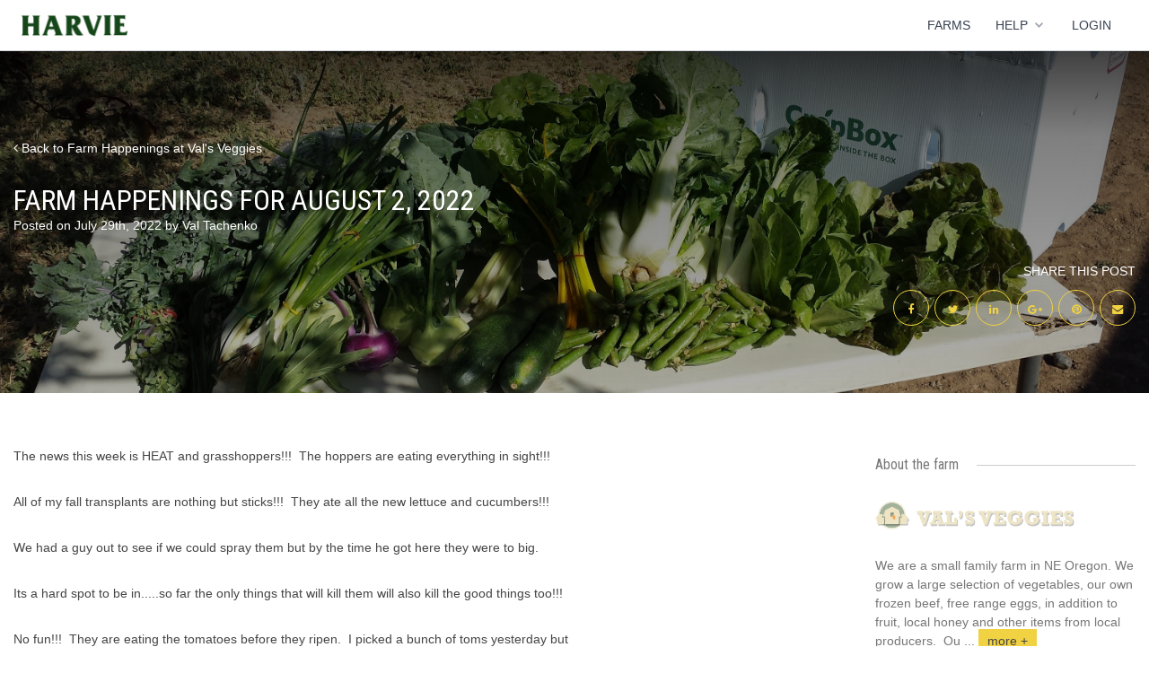

--- FILE ---
content_type: application/javascript
request_url: https://www.harvie.farm/bundles/app/assets/js/truncateText.js
body_size: 955
content:
function truncateText($element, chars) {
    var showChar = chars,
        moreText = "... <span>more +</span>",
        lessText = "<span>less -</span>";

    $element.each(function () {
        var $this = $(this),
            content = $this.html();

        $this.fadeIn(200);

        if (content.length > showChar) {
            var visibleText = content.substr(0, showChar),
                hiddenText = content.substr(showChar, content.length - showChar),
                html = visibleText + '<span class="morecontent"><span>' + hiddenText + '</span> <a href="" class="morelink">' + moreText + '</a></span>';

            $this.html(html);
        }
    });

    $(".morelink").click(function (e) {
        e.preventDefault();

        var $this = $(this);

        if ($this.hasClass("less")) {
            $this.removeClass("less").html(moreText);
        } else {
            $this.addClass("less").html(lessText);
        }

        $this.parent().prev().fadeToggle(0);
        $this.prev().fadeToggle(100);
    });
}


--- FILE ---
content_type: application/javascript
request_url: https://www.harvie.farm/bundles/app/assets/js/pickTab.js
body_size: 606
content:
$(document).ready(function () {
    var tab = getParameterValue('tab');
    if (tab) {
        $('.tab-pane').removeClass('active');
        $('#' + tab).addClass('active');
        $('.nav.nav-tabs li').removeClass('active');
        $('a[href$="#' + tab + '"]').parent('li').addClass('active');
    }
});

function getParameterValue(parameterName) {
    var parameters = [],
        index,
        items = location.search.substr(1).split("&");

    for (index = 0; index < items.length; index++) {
        parameters = items[index].split("=");
        if (parameters[0] === parameterName) {
            return decodeURIComponent(parameters[1]);
        }
    }

    return null;
}


--- FILE ---
content_type: application/javascript
request_url: https://www.harvie.farm/bundles/app/assets/js/sentry.js
body_size: 670
content:
var sentryConfig = {
    dsn: HARVIE_CONFIG.sentry_dsn,
    release: HARVIE_CONFIG.sentry_release,
    integrations: [],
    environment: HARVIE_CONFIG.environment,
    ignoreErrors: [/.*/], // ignore all errors
};

if (HARVIE_CONFIG.performanceMonitoring) {
    sentryConfig.integrations.push(new Sentry.Integrations.BrowserTracing());
    sentryConfig.tracesSampleRate = 1.0;
}

Sentry.init(sentryConfig);

if ('user' in HARVIE_CONFIG) {
    Sentry.configureScope(function (scope) {
        scope.setUser(HARVIE_CONFIG.user);
    });
}

Sentry.configureScope(function (scope) {
    //scope.setTag("request_id", HARVIE_CONFIG.request_id);
    if ('app_name' in HARVIE_CONFIG) {
        scope.setTag('app_name', HARVIE_CONFIG.app_name);
    }
});
